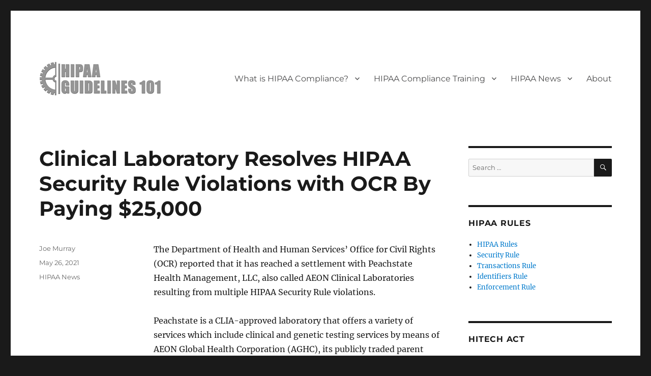

--- FILE ---
content_type: text/html; charset=UTF-8
request_url: https://www.hipaaguidelines101.com/clinical-laboratory-resolves-hipaa-security-rule-violations-with-ocr-by-paying-25000/
body_size: 49698
content:
<!DOCTYPE html>
<html lang="en-US" class="no-js">
<head>
    <!-- Global site tag (gtag.js) - Google Analytics -->
	<script async src="https://www.googletagmanager.com/gtag/js?id=UA-136836193-1"></script>
	<script>
	  window.dataLayer = window.dataLayer || [];
	  function gtag(){dataLayer.push(arguments);}
	  gtag('js', new Date());
	
	  gtag('config', 'UA-136836193-1');
	</script>

	<meta charset="UTF-8">
	<meta name="viewport" content="width=device-width, initial-scale=1">
	<link rel="profile" href="http://gmpg.org/xfn/11">
		<script>
(function(html){html.className = html.className.replace(/\bno-js\b/,'js')})(document.documentElement);
//# sourceURL=twentysixteen_javascript_detection
</script>
<meta name='robots' content='index, follow, max-image-preview:large, max-snippet:-1, max-video-preview:-1' />

	<!-- This site is optimized with the Yoast SEO plugin v26.7 - https://yoast.com/wordpress/plugins/seo/ -->
	<title>Clinical Laboratory Resolves HIPAA Security Rule Violations with OCR By Paying $25,000 - HIPAA 101</title>
	<meta name="description" content="The Department of Health and Human Services’ Office for Civil Rights (OCR) reported that it has reached a settlement with Peachstate Health Management, LLC, also called AEON Clinical Laboratories resulting from multiple HIPAA Security Rule violations." />
	<link rel="canonical" href="https://www.hipaaguidelines101.com/clinical-laboratory-resolves-hipaa-security-rule-violations-with-ocr-by-paying-25000/" />
	<meta property="og:locale" content="en_US" />
	<meta property="og:type" content="article" />
	<meta property="og:title" content="Clinical Laboratory Resolves HIPAA Security Rule Violations with OCR By Paying $25,000 - HIPAA 101" />
	<meta property="og:description" content="The Department of Health and Human Services’ Office for Civil Rights (OCR) reported that it has reached a settlement with Peachstate Health Management, LLC, also called AEON Clinical Laboratories resulting from multiple HIPAA Security Rule violations. Peachstate is a CLIA-approved laboratory that offers a variety of services which include clinical and genetic testing services by &hellip; Continue reading &quot;Clinical Laboratory Resolves HIPAA Security Rule Violations with OCR By Paying $25,000&quot;" />
	<meta property="og:url" content="https://www.hipaaguidelines101.com/clinical-laboratory-resolves-hipaa-security-rule-violations-with-ocr-by-paying-25000/" />
	<meta property="og:site_name" content="HIPAA 101" />
	<meta property="article:published_time" content="2021-05-26T02:59:45+00:00" />
	<meta property="article:modified_time" content="2024-11-12T09:54:36+00:00" />
	<meta name="author" content="Joe Murray" />
	<meta name="twitter:card" content="summary_large_image" />
	<meta name="twitter:creator" content="@https://x.com/JoeMurray1989" />
	<meta name="twitter:label1" content="Written by" />
	<meta name="twitter:data1" content="Joe Murray" />
	<meta name="twitter:label2" content="Est. reading time" />
	<meta name="twitter:data2" content="2 minutes" />
	<script type="application/ld+json" class="yoast-schema-graph">{"@context":"https://schema.org","@graph":[{"@type":"Article","@id":"https://www.hipaaguidelines101.com/clinical-laboratory-resolves-hipaa-security-rule-violations-with-ocr-by-paying-25000/#article","isPartOf":{"@id":"https://www.hipaaguidelines101.com/clinical-laboratory-resolves-hipaa-security-rule-violations-with-ocr-by-paying-25000/"},"author":{"name":"Joe Murray","@id":"https://www.hipaaguidelines101.com/#/schema/person/3f7bb3c600cf04a9e0493e04e0b2d31f"},"headline":"Clinical Laboratory Resolves HIPAA Security Rule Violations with OCR By Paying $25,000","datePublished":"2021-05-26T02:59:45+00:00","dateModified":"2024-11-12T09:54:36+00:00","mainEntityOfPage":{"@id":"https://www.hipaaguidelines101.com/clinical-laboratory-resolves-hipaa-security-rule-violations-with-ocr-by-paying-25000/"},"wordCount":451,"publisher":{"@id":"https://www.hipaaguidelines101.com/#organization"},"articleSection":["HIPAA News"],"inLanguage":"en-US"},{"@type":"WebPage","@id":"https://www.hipaaguidelines101.com/clinical-laboratory-resolves-hipaa-security-rule-violations-with-ocr-by-paying-25000/","url":"https://www.hipaaguidelines101.com/clinical-laboratory-resolves-hipaa-security-rule-violations-with-ocr-by-paying-25000/","name":"Clinical Laboratory Resolves HIPAA Security Rule Violations with OCR By Paying $25,000 - HIPAA 101","isPartOf":{"@id":"https://www.hipaaguidelines101.com/#website"},"datePublished":"2021-05-26T02:59:45+00:00","dateModified":"2024-11-12T09:54:36+00:00","breadcrumb":{"@id":"https://www.hipaaguidelines101.com/clinical-laboratory-resolves-hipaa-security-rule-violations-with-ocr-by-paying-25000/#breadcrumb"},"inLanguage":"en-US","potentialAction":[{"@type":"ReadAction","target":["https://www.hipaaguidelines101.com/clinical-laboratory-resolves-hipaa-security-rule-violations-with-ocr-by-paying-25000/"]}]},{"@type":"BreadcrumbList","@id":"https://www.hipaaguidelines101.com/clinical-laboratory-resolves-hipaa-security-rule-violations-with-ocr-by-paying-25000/#breadcrumb","itemListElement":[{"@type":"ListItem","position":1,"name":"Home","item":"https://www.hipaaguidelines101.com/"},{"@type":"ListItem","position":2,"name":"Clinical Laboratory Resolves HIPAA Security Rule Violations with OCR By Paying $25,000"}]},{"@type":"WebSite","@id":"https://www.hipaaguidelines101.com/#website","url":"https://www.hipaaguidelines101.com/","name":"HIPAA 101","description":"","publisher":{"@id":"https://www.hipaaguidelines101.com/#organization"},"potentialAction":[{"@type":"SearchAction","target":{"@type":"EntryPoint","urlTemplate":"https://www.hipaaguidelines101.com/?s={search_term_string}"},"query-input":{"@type":"PropertyValueSpecification","valueRequired":true,"valueName":"search_term_string"}}],"inLanguage":"en-US"},{"@type":"Organization","@id":"https://www.hipaaguidelines101.com/#organization","name":"HIPAA 101","url":"https://www.hipaaguidelines101.com/","logo":{"@type":"ImageObject","inLanguage":"en-US","@id":"https://www.hipaaguidelines101.com/#/schema/logo/image/","url":"https://www.hipaaguidelines101.com/wp-content/uploads/2019/05/hipaaguidelines101.png","contentUrl":"https://www.hipaaguidelines101.com/wp-content/uploads/2019/05/hipaaguidelines101.png","width":240,"height":67,"caption":"HIPAA 101"},"image":{"@id":"https://www.hipaaguidelines101.com/#/schema/logo/image/"}},{"@type":"Person","@id":"https://www.hipaaguidelines101.com/#/schema/person/3f7bb3c600cf04a9e0493e04e0b2d31f","name":"Joe Murray","description":"Joe Murray is the Editor-in-Chief of HIPAA 101, where he leads the writing team in delivering high-quality news and insights on HIPAA regulations. With over 15 years of experience in healthcare journalism, Joe has established himself as a trusted writer. At HIPAA 101, Joe is dedicated to providing healthcare professionals and administrative staff with accurate, timely, and comprehensive information to help them navigate the complexities of HIPAA.","sameAs":["https://x.com/https://x.com/JoeMurray1989"]}]}</script>
	<!-- / Yoast SEO plugin. -->


<link rel="alternate" type="application/rss+xml" title="HIPAA 101 &raquo; Feed" href="https://www.hipaaguidelines101.com/feed/" />
<link rel="alternate" type="application/rss+xml" title="HIPAA 101 &raquo; Comments Feed" href="https://www.hipaaguidelines101.com/comments/feed/" />
<link rel="alternate" title="oEmbed (JSON)" type="application/json+oembed" href="https://www.hipaaguidelines101.com/wp-json/oembed/1.0/embed?url=https%3A%2F%2Fwww.hipaaguidelines101.com%2Fclinical-laboratory-resolves-hipaa-security-rule-violations-with-ocr-by-paying-25000%2F" />
<link rel="alternate" title="oEmbed (XML)" type="text/xml+oembed" href="https://www.hipaaguidelines101.com/wp-json/oembed/1.0/embed?url=https%3A%2F%2Fwww.hipaaguidelines101.com%2Fclinical-laboratory-resolves-hipaa-security-rule-violations-with-ocr-by-paying-25000%2F&#038;format=xml" />
<style id='wp-img-auto-sizes-contain-inline-css'>
img:is([sizes=auto i],[sizes^="auto," i]){contain-intrinsic-size:3000px 1500px}
/*# sourceURL=wp-img-auto-sizes-contain-inline-css */
</style>
<style id='wp-emoji-styles-inline-css'>

	img.wp-smiley, img.emoji {
		display: inline !important;
		border: none !important;
		box-shadow: none !important;
		height: 1em !important;
		width: 1em !important;
		margin: 0 0.07em !important;
		vertical-align: -0.1em !important;
		background: none !important;
		padding: 0 !important;
	}
/*# sourceURL=wp-emoji-styles-inline-css */
</style>
<style id='wp-block-library-inline-css'>
:root{--wp-block-synced-color:#7a00df;--wp-block-synced-color--rgb:122,0,223;--wp-bound-block-color:var(--wp-block-synced-color);--wp-editor-canvas-background:#ddd;--wp-admin-theme-color:#007cba;--wp-admin-theme-color--rgb:0,124,186;--wp-admin-theme-color-darker-10:#006ba1;--wp-admin-theme-color-darker-10--rgb:0,107,160.5;--wp-admin-theme-color-darker-20:#005a87;--wp-admin-theme-color-darker-20--rgb:0,90,135;--wp-admin-border-width-focus:2px}@media (min-resolution:192dpi){:root{--wp-admin-border-width-focus:1.5px}}.wp-element-button{cursor:pointer}:root .has-very-light-gray-background-color{background-color:#eee}:root .has-very-dark-gray-background-color{background-color:#313131}:root .has-very-light-gray-color{color:#eee}:root .has-very-dark-gray-color{color:#313131}:root .has-vivid-green-cyan-to-vivid-cyan-blue-gradient-background{background:linear-gradient(135deg,#00d084,#0693e3)}:root .has-purple-crush-gradient-background{background:linear-gradient(135deg,#34e2e4,#4721fb 50%,#ab1dfe)}:root .has-hazy-dawn-gradient-background{background:linear-gradient(135deg,#faaca8,#dad0ec)}:root .has-subdued-olive-gradient-background{background:linear-gradient(135deg,#fafae1,#67a671)}:root .has-atomic-cream-gradient-background{background:linear-gradient(135deg,#fdd79a,#004a59)}:root .has-nightshade-gradient-background{background:linear-gradient(135deg,#330968,#31cdcf)}:root .has-midnight-gradient-background{background:linear-gradient(135deg,#020381,#2874fc)}:root{--wp--preset--font-size--normal:16px;--wp--preset--font-size--huge:42px}.has-regular-font-size{font-size:1em}.has-larger-font-size{font-size:2.625em}.has-normal-font-size{font-size:var(--wp--preset--font-size--normal)}.has-huge-font-size{font-size:var(--wp--preset--font-size--huge)}.has-text-align-center{text-align:center}.has-text-align-left{text-align:left}.has-text-align-right{text-align:right}.has-fit-text{white-space:nowrap!important}#end-resizable-editor-section{display:none}.aligncenter{clear:both}.items-justified-left{justify-content:flex-start}.items-justified-center{justify-content:center}.items-justified-right{justify-content:flex-end}.items-justified-space-between{justify-content:space-between}.screen-reader-text{border:0;clip-path:inset(50%);height:1px;margin:-1px;overflow:hidden;padding:0;position:absolute;width:1px;word-wrap:normal!important}.screen-reader-text:focus{background-color:#ddd;clip-path:none;color:#444;display:block;font-size:1em;height:auto;left:5px;line-height:normal;padding:15px 23px 14px;text-decoration:none;top:5px;width:auto;z-index:100000}html :where(.has-border-color){border-style:solid}html :where([style*=border-top-color]){border-top-style:solid}html :where([style*=border-right-color]){border-right-style:solid}html :where([style*=border-bottom-color]){border-bottom-style:solid}html :where([style*=border-left-color]){border-left-style:solid}html :where([style*=border-width]){border-style:solid}html :where([style*=border-top-width]){border-top-style:solid}html :where([style*=border-right-width]){border-right-style:solid}html :where([style*=border-bottom-width]){border-bottom-style:solid}html :where([style*=border-left-width]){border-left-style:solid}html :where(img[class*=wp-image-]){height:auto;max-width:100%}:where(figure){margin:0 0 1em}html :where(.is-position-sticky){--wp-admin--admin-bar--position-offset:var(--wp-admin--admin-bar--height,0px)}@media screen and (max-width:600px){html :where(.is-position-sticky){--wp-admin--admin-bar--position-offset:0px}}

/*# sourceURL=wp-block-library-inline-css */
</style><style id='global-styles-inline-css'>
:root{--wp--preset--aspect-ratio--square: 1;--wp--preset--aspect-ratio--4-3: 4/3;--wp--preset--aspect-ratio--3-4: 3/4;--wp--preset--aspect-ratio--3-2: 3/2;--wp--preset--aspect-ratio--2-3: 2/3;--wp--preset--aspect-ratio--16-9: 16/9;--wp--preset--aspect-ratio--9-16: 9/16;--wp--preset--color--black: #000000;--wp--preset--color--cyan-bluish-gray: #abb8c3;--wp--preset--color--white: #fff;--wp--preset--color--pale-pink: #f78da7;--wp--preset--color--vivid-red: #cf2e2e;--wp--preset--color--luminous-vivid-orange: #ff6900;--wp--preset--color--luminous-vivid-amber: #fcb900;--wp--preset--color--light-green-cyan: #7bdcb5;--wp--preset--color--vivid-green-cyan: #00d084;--wp--preset--color--pale-cyan-blue: #8ed1fc;--wp--preset--color--vivid-cyan-blue: #0693e3;--wp--preset--color--vivid-purple: #9b51e0;--wp--preset--color--dark-gray: #1a1a1a;--wp--preset--color--medium-gray: #686868;--wp--preset--color--light-gray: #e5e5e5;--wp--preset--color--blue-gray: #4d545c;--wp--preset--color--bright-blue: #007acc;--wp--preset--color--light-blue: #9adffd;--wp--preset--color--dark-brown: #402b30;--wp--preset--color--medium-brown: #774e24;--wp--preset--color--dark-red: #640c1f;--wp--preset--color--bright-red: #ff675f;--wp--preset--color--yellow: #ffef8e;--wp--preset--gradient--vivid-cyan-blue-to-vivid-purple: linear-gradient(135deg,rgb(6,147,227) 0%,rgb(155,81,224) 100%);--wp--preset--gradient--light-green-cyan-to-vivid-green-cyan: linear-gradient(135deg,rgb(122,220,180) 0%,rgb(0,208,130) 100%);--wp--preset--gradient--luminous-vivid-amber-to-luminous-vivid-orange: linear-gradient(135deg,rgb(252,185,0) 0%,rgb(255,105,0) 100%);--wp--preset--gradient--luminous-vivid-orange-to-vivid-red: linear-gradient(135deg,rgb(255,105,0) 0%,rgb(207,46,46) 100%);--wp--preset--gradient--very-light-gray-to-cyan-bluish-gray: linear-gradient(135deg,rgb(238,238,238) 0%,rgb(169,184,195) 100%);--wp--preset--gradient--cool-to-warm-spectrum: linear-gradient(135deg,rgb(74,234,220) 0%,rgb(151,120,209) 20%,rgb(207,42,186) 40%,rgb(238,44,130) 60%,rgb(251,105,98) 80%,rgb(254,248,76) 100%);--wp--preset--gradient--blush-light-purple: linear-gradient(135deg,rgb(255,206,236) 0%,rgb(152,150,240) 100%);--wp--preset--gradient--blush-bordeaux: linear-gradient(135deg,rgb(254,205,165) 0%,rgb(254,45,45) 50%,rgb(107,0,62) 100%);--wp--preset--gradient--luminous-dusk: linear-gradient(135deg,rgb(255,203,112) 0%,rgb(199,81,192) 50%,rgb(65,88,208) 100%);--wp--preset--gradient--pale-ocean: linear-gradient(135deg,rgb(255,245,203) 0%,rgb(182,227,212) 50%,rgb(51,167,181) 100%);--wp--preset--gradient--electric-grass: linear-gradient(135deg,rgb(202,248,128) 0%,rgb(113,206,126) 100%);--wp--preset--gradient--midnight: linear-gradient(135deg,rgb(2,3,129) 0%,rgb(40,116,252) 100%);--wp--preset--font-size--small: 13px;--wp--preset--font-size--medium: 20px;--wp--preset--font-size--large: 36px;--wp--preset--font-size--x-large: 42px;--wp--preset--spacing--20: 0.44rem;--wp--preset--spacing--30: 0.67rem;--wp--preset--spacing--40: 1rem;--wp--preset--spacing--50: 1.5rem;--wp--preset--spacing--60: 2.25rem;--wp--preset--spacing--70: 3.38rem;--wp--preset--spacing--80: 5.06rem;--wp--preset--shadow--natural: 6px 6px 9px rgba(0, 0, 0, 0.2);--wp--preset--shadow--deep: 12px 12px 50px rgba(0, 0, 0, 0.4);--wp--preset--shadow--sharp: 6px 6px 0px rgba(0, 0, 0, 0.2);--wp--preset--shadow--outlined: 6px 6px 0px -3px rgb(255, 255, 255), 6px 6px rgb(0, 0, 0);--wp--preset--shadow--crisp: 6px 6px 0px rgb(0, 0, 0);}:where(.is-layout-flex){gap: 0.5em;}:where(.is-layout-grid){gap: 0.5em;}body .is-layout-flex{display: flex;}.is-layout-flex{flex-wrap: wrap;align-items: center;}.is-layout-flex > :is(*, div){margin: 0;}body .is-layout-grid{display: grid;}.is-layout-grid > :is(*, div){margin: 0;}:where(.wp-block-columns.is-layout-flex){gap: 2em;}:where(.wp-block-columns.is-layout-grid){gap: 2em;}:where(.wp-block-post-template.is-layout-flex){gap: 1.25em;}:where(.wp-block-post-template.is-layout-grid){gap: 1.25em;}.has-black-color{color: var(--wp--preset--color--black) !important;}.has-cyan-bluish-gray-color{color: var(--wp--preset--color--cyan-bluish-gray) !important;}.has-white-color{color: var(--wp--preset--color--white) !important;}.has-pale-pink-color{color: var(--wp--preset--color--pale-pink) !important;}.has-vivid-red-color{color: var(--wp--preset--color--vivid-red) !important;}.has-luminous-vivid-orange-color{color: var(--wp--preset--color--luminous-vivid-orange) !important;}.has-luminous-vivid-amber-color{color: var(--wp--preset--color--luminous-vivid-amber) !important;}.has-light-green-cyan-color{color: var(--wp--preset--color--light-green-cyan) !important;}.has-vivid-green-cyan-color{color: var(--wp--preset--color--vivid-green-cyan) !important;}.has-pale-cyan-blue-color{color: var(--wp--preset--color--pale-cyan-blue) !important;}.has-vivid-cyan-blue-color{color: var(--wp--preset--color--vivid-cyan-blue) !important;}.has-vivid-purple-color{color: var(--wp--preset--color--vivid-purple) !important;}.has-black-background-color{background-color: var(--wp--preset--color--black) !important;}.has-cyan-bluish-gray-background-color{background-color: var(--wp--preset--color--cyan-bluish-gray) !important;}.has-white-background-color{background-color: var(--wp--preset--color--white) !important;}.has-pale-pink-background-color{background-color: var(--wp--preset--color--pale-pink) !important;}.has-vivid-red-background-color{background-color: var(--wp--preset--color--vivid-red) !important;}.has-luminous-vivid-orange-background-color{background-color: var(--wp--preset--color--luminous-vivid-orange) !important;}.has-luminous-vivid-amber-background-color{background-color: var(--wp--preset--color--luminous-vivid-amber) !important;}.has-light-green-cyan-background-color{background-color: var(--wp--preset--color--light-green-cyan) !important;}.has-vivid-green-cyan-background-color{background-color: var(--wp--preset--color--vivid-green-cyan) !important;}.has-pale-cyan-blue-background-color{background-color: var(--wp--preset--color--pale-cyan-blue) !important;}.has-vivid-cyan-blue-background-color{background-color: var(--wp--preset--color--vivid-cyan-blue) !important;}.has-vivid-purple-background-color{background-color: var(--wp--preset--color--vivid-purple) !important;}.has-black-border-color{border-color: var(--wp--preset--color--black) !important;}.has-cyan-bluish-gray-border-color{border-color: var(--wp--preset--color--cyan-bluish-gray) !important;}.has-white-border-color{border-color: var(--wp--preset--color--white) !important;}.has-pale-pink-border-color{border-color: var(--wp--preset--color--pale-pink) !important;}.has-vivid-red-border-color{border-color: var(--wp--preset--color--vivid-red) !important;}.has-luminous-vivid-orange-border-color{border-color: var(--wp--preset--color--luminous-vivid-orange) !important;}.has-luminous-vivid-amber-border-color{border-color: var(--wp--preset--color--luminous-vivid-amber) !important;}.has-light-green-cyan-border-color{border-color: var(--wp--preset--color--light-green-cyan) !important;}.has-vivid-green-cyan-border-color{border-color: var(--wp--preset--color--vivid-green-cyan) !important;}.has-pale-cyan-blue-border-color{border-color: var(--wp--preset--color--pale-cyan-blue) !important;}.has-vivid-cyan-blue-border-color{border-color: var(--wp--preset--color--vivid-cyan-blue) !important;}.has-vivid-purple-border-color{border-color: var(--wp--preset--color--vivid-purple) !important;}.has-vivid-cyan-blue-to-vivid-purple-gradient-background{background: var(--wp--preset--gradient--vivid-cyan-blue-to-vivid-purple) !important;}.has-light-green-cyan-to-vivid-green-cyan-gradient-background{background: var(--wp--preset--gradient--light-green-cyan-to-vivid-green-cyan) !important;}.has-luminous-vivid-amber-to-luminous-vivid-orange-gradient-background{background: var(--wp--preset--gradient--luminous-vivid-amber-to-luminous-vivid-orange) !important;}.has-luminous-vivid-orange-to-vivid-red-gradient-background{background: var(--wp--preset--gradient--luminous-vivid-orange-to-vivid-red) !important;}.has-very-light-gray-to-cyan-bluish-gray-gradient-background{background: var(--wp--preset--gradient--very-light-gray-to-cyan-bluish-gray) !important;}.has-cool-to-warm-spectrum-gradient-background{background: var(--wp--preset--gradient--cool-to-warm-spectrum) !important;}.has-blush-light-purple-gradient-background{background: var(--wp--preset--gradient--blush-light-purple) !important;}.has-blush-bordeaux-gradient-background{background: var(--wp--preset--gradient--blush-bordeaux) !important;}.has-luminous-dusk-gradient-background{background: var(--wp--preset--gradient--luminous-dusk) !important;}.has-pale-ocean-gradient-background{background: var(--wp--preset--gradient--pale-ocean) !important;}.has-electric-grass-gradient-background{background: var(--wp--preset--gradient--electric-grass) !important;}.has-midnight-gradient-background{background: var(--wp--preset--gradient--midnight) !important;}.has-small-font-size{font-size: var(--wp--preset--font-size--small) !important;}.has-medium-font-size{font-size: var(--wp--preset--font-size--medium) !important;}.has-large-font-size{font-size: var(--wp--preset--font-size--large) !important;}.has-x-large-font-size{font-size: var(--wp--preset--font-size--x-large) !important;}
/*# sourceURL=global-styles-inline-css */
</style>

<style id='classic-theme-styles-inline-css'>
/*! This file is auto-generated */
.wp-block-button__link{color:#fff;background-color:#32373c;border-radius:9999px;box-shadow:none;text-decoration:none;padding:calc(.667em + 2px) calc(1.333em + 2px);font-size:1.125em}.wp-block-file__button{background:#32373c;color:#fff;text-decoration:none}
/*# sourceURL=/wp-includes/css/classic-themes.min.css */
</style>
<link rel='stylesheet' id='parent-style-css' href='https://www.hipaaguidelines101.com/wp-content/themes/twentysixteen/style.css?ver=6.9' media='all' />
<link rel='stylesheet' id='twentysixteen-fonts-css' href='https://www.hipaaguidelines101.com/wp-content/themes/twentysixteen/fonts/merriweather-plus-montserrat-plus-inconsolata.css?ver=20230328' media='all' />
<link rel='stylesheet' id='genericons-css' href='https://www.hipaaguidelines101.com/wp-content/themes/twentysixteen/genericons/genericons.css?ver=20251101' media='all' />
<link rel='stylesheet' id='twentysixteen-style-css' href='https://www.hipaaguidelines101.com/wp-content/themes/twentysixteen-child/style.css?ver=20251202' media='all' />
<link rel='stylesheet' id='twentysixteen-block-style-css' href='https://www.hipaaguidelines101.com/wp-content/themes/twentysixteen/css/blocks.css?ver=20240817' media='all' />
<script src="https://www.hipaaguidelines101.com/wp-includes/js/jquery/jquery.min.js?ver=3.7.1" id="jquery-core-js"></script>
<script src="https://www.hipaaguidelines101.com/wp-includes/js/jquery/jquery-migrate.min.js?ver=3.4.1" id="jquery-migrate-js"></script>
<script id="twentysixteen-script-js-extra">
var screenReaderText = {"expand":"expand child menu","collapse":"collapse child menu"};
//# sourceURL=twentysixteen-script-js-extra
</script>
<script src="https://www.hipaaguidelines101.com/wp-content/themes/twentysixteen/js/functions.js?ver=20230629" id="twentysixteen-script-js" defer data-wp-strategy="defer"></script>
<link rel="https://api.w.org/" href="https://www.hipaaguidelines101.com/wp-json/" /><link rel="alternate" title="JSON" type="application/json" href="https://www.hipaaguidelines101.com/wp-json/wp/v2/posts/1778" /><link rel="EditURI" type="application/rsd+xml" title="RSD" href="https://www.hipaaguidelines101.com/xmlrpc.php?rsd" />
<meta name="generator" content="WordPress 6.9" />
<link rel='shortlink' href='https://www.hipaaguidelines101.com/?p=1778' />
		<style type="text/css" id="twentysixteen-header-css">
		.site-branding {
			margin: 0 auto 0 0;
		}

		.site-branding .site-title,
		.site-description {
			clip-path: inset(50%);
			position: absolute;
		}
		</style>
		<link rel="icon" href="https://www.hipaaguidelines101.com/wp-content/uploads/2019/05/cropped-hipaaguidelines101-site-icon-32x32.png" sizes="32x32" />
<link rel="icon" href="https://www.hipaaguidelines101.com/wp-content/uploads/2019/05/cropped-hipaaguidelines101-site-icon-192x192.png" sizes="192x192" />
<link rel="apple-touch-icon" href="https://www.hipaaguidelines101.com/wp-content/uploads/2019/05/cropped-hipaaguidelines101-site-icon-180x180.png" />
<meta name="msapplication-TileImage" content="https://www.hipaaguidelines101.com/wp-content/uploads/2019/05/cropped-hipaaguidelines101-site-icon-270x270.png" />
		<style id="wp-custom-css">
			.main-navigation a:link, .main-navigation a:visited {
	color: #4a4a4b;
}

		</style>
		</head>

<body class="wp-singular post-template-default single single-post postid-1778 single-format-standard wp-custom-logo wp-embed-responsive wp-theme-twentysixteen wp-child-theme-twentysixteen-child group-blog">
<div id="page" class="site">
	<div class="site-inner">
		<a class="skip-link screen-reader-text" href="#content">Skip to content</a>

		<header id="masthead" class="site-header" role="banner">
			<div class="site-header-main">
				<div class="site-branding">
					<a href="https://www.hipaaguidelines101.com/" class="custom-logo-link" rel="home"><img width="240" height="67" src="https://www.hipaaguidelines101.com/wp-content/uploads/2019/05/hipaaguidelines101.png" class="custom-logo" alt="HIPAA Guidelines 101" decoding="async" /></a>
											<p class="site-title"><a href="https://www.hipaaguidelines101.com/" rel="home">HIPAA 101</a></p>
										</div><!-- .site-branding -->

									<button id="menu-toggle" class="menu-toggle">Menu</button>

					<div id="site-header-menu" class="site-header-menu">
													<nav id="site-navigation" class="main-navigation" role="navigation" aria-label="Primary Menu">
								<div class="menu-main-menu-container"><ul id="menu-main-menu" class="primary-menu"><li id="menu-item-529" class="menu-item menu-item-type-post_type menu-item-object-page menu-item-has-children menu-item-529"><a href="https://www.hipaaguidelines101.com/what-hipaa-compliance/">What is HIPAA Compliance?</a>
<ul class="sub-menu">
	<li id="menu-item-530" class="menu-item menu-item-type-post_type menu-item-object-page menu-item-530"><a href="https://www.hipaaguidelines101.com/what-is-phi/">What is PHI?</a></li>
	<li id="menu-item-533" class="menu-item menu-item-type-post_type menu-item-object-page menu-item-533"><a href="https://www.hipaaguidelines101.com/who-enforces-hipaa/">Who Enforces HIPAA?</a></li>
	<li id="menu-item-532" class="menu-item menu-item-type-post_type menu-item-object-page menu-item-532"><a href="https://www.hipaaguidelines101.com/what-hipaa-violation/">What is a HIPAA Violation?</a></li>
	<li id="menu-item-534" class="menu-item menu-item-type-post_type menu-item-object-page menu-item-534"><a href="https://www.hipaaguidelines101.com/why-hipaa-important/">Why is HIPAA Important?</a></li>
</ul>
</li>
<li id="menu-item-591" class="menu-item menu-item-type-post_type menu-item-object-page menu-item-has-children menu-item-591"><a href="https://www.hipaaguidelines101.com/hipaa-compliance-training/">HIPAA Compliance Training</a>
<ul class="sub-menu">
	<li id="menu-item-1687" class="menu-item menu-item-type-post_type menu-item-object-page menu-item-1687"><a href="https://www.hipaaguidelines101.com/hipaa-training-for-students/">HIPAA Training for Students</a></li>
</ul>
</li>
<li id="menu-item-587" class="menu-item menu-item-type-taxonomy menu-item-object-category current-post-ancestor current-menu-parent current-post-parent menu-item-has-children menu-item-587"><a href="https://www.hipaaguidelines101.com/category/hipaa-news/">HIPAA News</a>
<ul class="sub-menu">
	<li id="menu-item-301" class="menu-item menu-item-type-taxonomy menu-item-object-category menu-item-301"><a href="https://www.hipaaguidelines101.com/category/cybersecurity-news/">Cybersecurity News</a></li>
	<li id="menu-item-302" class="menu-item menu-item-type-taxonomy menu-item-object-category menu-item-302"><a href="https://www.hipaaguidelines101.com/category/internet-security/">Internet Security</a></li>
	<li id="menu-item-303" class="menu-item menu-item-type-taxonomy menu-item-object-category menu-item-303"><a href="https://www.hipaaguidelines101.com/category/cybersecurity-alerts/">Cybersecurity Alerts</a></li>
	<li id="menu-item-304" class="menu-item menu-item-type-taxonomy menu-item-object-category menu-item-304"><a href="https://www.hipaaguidelines101.com/category/email-security/">Email Security</a></li>
	<li id="menu-item-305" class="menu-item menu-item-type-taxonomy menu-item-object-category menu-item-305"><a href="https://www.hipaaguidelines101.com/category/cybersecurity-attacks/">Cybersecurity Attacks</a></li>
	<li id="menu-item-306" class="menu-item menu-item-type-taxonomy menu-item-object-category menu-item-306"><a href="https://www.hipaaguidelines101.com/category/phishing-news/">Phishing News</a></li>
</ul>
</li>
<li id="menu-item-3525" class="menu-item menu-item-type-post_type menu-item-object-page menu-item-3525"><a href="https://www.hipaaguidelines101.com/about-hipaa-101/">About</a></li>
</ul></div>							</nav><!-- .main-navigation -->
						
											</div><!-- .site-header-menu -->
							</div><!-- .site-header-main -->

					</header><!-- .site-header -->

		<div id="content" class="site-content">

<div id="primary" class="content-area">
	<main id="main" class="site-main">
		
<article id="post-1778" class="post-1778 post type-post status-publish format-standard hentry category-hipaa-news">
	<header class="entry-header">
		<h1 class="entry-title">Clinical Laboratory Resolves HIPAA Security Rule Violations with OCR By Paying $25,000</h1>	</header><!-- .entry-header -->

	
	
	<div class="entry-content">
		<p>The Department of Health and Human Services’ Office for Civil Rights (OCR) reported that it has reached a settlement with Peachstate Health Management, LLC, also called AEON Clinical Laboratories resulting from multiple HIPAA Security Rule violations.</p>
<p>Peachstate is a CLIA-approved laboratory that offers a variety of services which include clinical and genetic testing services by means of AEON Global Health Corporation (AGHC), its publicly traded parent company.</p>
<p>OCR began a compliance investigation on August 31, 2016 after the U.S. Department of Veterans Affairs (VA) reported a breach of unsecured protected health information (PHI) that involve its business associates, Authentidate Holding Corporation (AHC), on January 7, 2015. The VA had partnered with AHC to take care of the VA’s Telehealth Services Program. The goal of the OCR investigation was to evaluate if the breach was due to the failure to adhere to the <a href="https://www.hipaaguidelines101.com/hipaa-compliance-training/"  data-wpil-monitor-id="681">HIPAA</a> Privacy and Security Rules.</p>
<p>Throughout the course of the breach investigation, OCR found out that on January 27, 2016, AHC had entered into a reverse merger with Peachstate and had acquired ownership of Peachstate. OCR subsequently carried out a compliance audit of Peachstate’s clinical laboratories to examine Privacy and Security Rule compliance. In that investigation, OCR determined several likely HIPAA Security Rule violations.</p>
<p>Peachstate was found not to have done a correct and comprehensive evaluation to find risks to the integrity, confidentiality, and availability of electronic protected health information (ePHI), as mandated by 45 C.F.R. § 164.308(a)(1)(ii)(A) and was unable to lessen risks and vulnerabilities to a good and proper level by employing correct security steps, as demanded by 45 C.F.R. § 164.308(a)(1)(ii)(B).</p>
<p>There were no software, hardware, or procedural mechanisms put in place to record and assess activity in information systems that contain or utilize ePHI, which violates 45 C.F. R. § 164.312(b). Policies and procedures hadn&#8217;t been executed to document actions, activities, and evaluations mandated by 45 C.F. R. § 164.312(b), which was in violation of 45 C.F.R. § 164.316(b) of the HIPAA Security Rule.</p>
<p>Peachstate decided to settle the case and pay a $25,000 penalty and will execute a thorough corrective action plan to address all facets of noncompliance discovered by OCR in the course of the investigation. Peachstate will be under 3 years of close monitoring by OCR to make sure of compliance.</p>
<p>Clinical laboratories, just like other covered health care providers, should adhere to the HIPAA Security Rule. The inability to implement fundamental Security Rule requirements makes HIPAA regulated entities appealing targets for malicious activity, and puts risks patients’ ePHI. This settlement demonstrates OCR’s dedication to making sure that entities comply with rules that safeguard the privacy and security of protected health information.</p>

<div class="author-info">
	<div class="author-avatar">
			</div><!-- .author-avatar -->

	<div class="author-description">
		<h2 class="author-title"><span class="author-heading">Author:</span> Joe Murray</h2>

		<p class="author-bio">
			Joe Murray is the Editor-in-Chief of HIPAA 101, where he leads the writing team in delivering high-quality news and insights on HIPAA regulations. With over 15 years of experience in healthcare journalism, Joe has established himself as a trusted writer. At HIPAA 101, Joe is dedicated to providing healthcare professionals and administrative staff with accurate, timely, and comprehensive information to help them navigate the complexities of HIPAA.			<a class="author-link" href="https://www.hipaaguidelines101.com/author/joemurray/" rel="author">
				View all posts by Joe Murray			</a>
		</p><!-- .author-bio -->
	</div><!-- .author-description -->
</div><!-- .author-info -->
	</div><!-- .entry-content -->

	<footer class="entry-footer">
		<span class="byline"><span class="screen-reader-text">Author </span><span class="author vcard"><a class="url fn n" href="https://www.hipaaguidelines101.com/author/joemurray/">Joe Murray</a></span></span><span class="posted-on"><span class="screen-reader-text">Posted on </span><a href="https://www.hipaaguidelines101.com/clinical-laboratory-resolves-hipaa-security-rule-violations-with-ocr-by-paying-25000/" rel="bookmark"><time class="entry-date published" datetime="2021-05-26T02:59:45+00:00">May 26, 2021</time><time class="updated" datetime="2024-11-12T09:54:36+00:00">November 12, 2024</time></a></span><span class="cat-links"><span class="screen-reader-text">Categories </span><a href="https://www.hipaaguidelines101.com/category/hipaa-news/" rel="category tag">HIPAA News</a></span>			</footer><!-- .entry-footer -->
</article><!-- #post-1778 -->

	<nav class="navigation post-navigation" aria-label="Posts">
		<h2 class="screen-reader-text">Post navigation</h2>
		<div class="nav-links"><div class="nav-previous"><a href="https://www.hipaaguidelines101.com/rehoboth-mckinley-christian-health-care-services-reports-a-ransomware-attack/" rel="prev"><span class="meta-nav" aria-hidden="true">Previous</span> <span class="screen-reader-text">Previous post:</span> <span class="post-title">Rehoboth McKinley Christian Health Care Services Reports a Ransomware Attack</span></a></div><div class="nav-next"><a href="https://www.hipaaguidelines101.com/michigan-man-charged-with-theft-and-sale-of-pii-of-upmc-workers/" rel="next"><span class="meta-nav" aria-hidden="true">Next</span> <span class="screen-reader-text">Next post:</span> <span class="post-title">Michigan Man Charged With Theft and Sale of PII of UPMC Workers</span></a></div></div>
	</nav>
	</main><!-- .site-main -->

	
</div><!-- .content-area -->


	<aside id="secondary" class="sidebar widget-area">
		<section id="search-2" class="widget widget_search">
<form role="search" method="get" class="search-form" action="https://www.hipaaguidelines101.com/">
	<label>
		<span class="screen-reader-text">
			Search for:		</span>
		<input type="search" class="search-field" placeholder="Search &hellip;" value="" name="s" />
	</label>
	<button type="submit" class="search-submit"><span class="screen-reader-text">
		Search	</span></button>
</form>
</section><section id="nav_menu-2" class="widget widget_nav_menu"><h2 class="widget-title">HIPAA Rules</h2><nav class="menu-sidebar-menu-container" aria-label="HIPAA Rules"><ul id="menu-sidebar-menu" class="menu"><li id="menu-item-577" class="menu-item menu-item-type-post_type menu-item-object-page menu-item-577"><a href="https://www.hipaaguidelines101.com/hipaa-rules.htm">HIPAA Rules</a></li>
<li id="menu-item-576" class="menu-item menu-item-type-post_type menu-item-object-page menu-item-576"><a href="https://www.hipaaguidelines101.com/hipaa-security.htm">Security Rule</a></li>
<li id="menu-item-574" class="menu-item menu-item-type-post_type menu-item-object-page menu-item-574"><a href="https://www.hipaaguidelines101.com/hipaa-transaction.htm">Transactions Rule</a></li>
<li id="menu-item-570" class="menu-item menu-item-type-post_type menu-item-object-page menu-item-570"><a href="https://www.hipaaguidelines101.com/hipaa-enforcement.htm">Identifiers Rule</a></li>
<li id="menu-item-575" class="menu-item menu-item-type-post_type menu-item-object-page menu-item-575"><a href="https://www.hipaaguidelines101.com/hipaa-identifiers.htm">Enforcement Rule</a></li>
</ul></nav></section><section id="nav_menu-3" class="widget widget_nav_menu"><h2 class="widget-title">HITECH Act</h2><nav class="menu-hitech-act-container" aria-label="HITECH Act"><ul id="menu-hitech-act" class="menu"><li id="menu-item-581" class="menu-item menu-item-type-post_type menu-item-object-page menu-item-581"><a href="https://www.hipaaguidelines101.com/hipaa-hitech.htm">The HITECH Act</a></li>
</ul></nav></section><section id="nav_menu-4" class="widget widget_nav_menu"><h2 class="widget-title">Other Resources</h2><nav class="menu-other-resources-container" aria-label="Other Resources"><ul id="menu-other-resources" class="menu"><li id="menu-item-583" class="menu-item menu-item-type-post_type menu-item-object-page menu-item-583"><a href="https://www.hipaaguidelines101.com/hipaa-faq.htm">HIPAA FAQ</a></li>
<li id="menu-item-582" class="menu-item menu-item-type-post_type menu-item-object-page menu-item-582"><a href="https://www.hipaaguidelines101.com/hipaa-data-security.htm">HIPAA Data Security</a></li>
<li id="menu-item-584" class="menu-item menu-item-type-post_type menu-item-object-page menu-item-584"><a href="https://www.hipaaguidelines101.com/hipaa-glossary.htm">HIPAA Glossary</a></li>
</ul></nav></section>
		<section id="recent-posts-2" class="widget widget_recent_entries">
		<h2 class="widget-title">Recent Posts</h2><nav aria-label="Recent Posts">
		<ul>
											<li>
					<a href="https://www.hipaaguidelines101.com/murfreesboro-medical-clinic-resolves-data-breach-lawsuit-involving-over-559k-individuals/">Murfreesboro Medical Clinic Resolves Data Breach Lawsuit Involving Over 559K Individuals</a>
									</li>
											<li>
					<a href="https://www.hipaaguidelines101.com/settlement-of-tracking-technology-lawsuit-against-main-line-fertility-center/">Settlement of Tracking Technology Lawsuit Against Main Line Fertility Center</a>
									</li>
											<li>
					<a href="https://www.hipaaguidelines101.com/yale-new-haven-health-settles-data-breach-lawsuit-for-18-million/">Yale New Haven Health Settles Data Breach Lawsuit for $18 Million</a>
									</li>
											<li>
					<a href="https://www.hipaaguidelines101.com/lower-cyber-insurance-claims-but-higher-ransomware-losses/">Lower Cyber Insurance Claims But Higher Ransomware Losses</a>
									</li>
											<li>
					<a href="https://www.hipaaguidelines101.com/hhs-investigates-healthcare-entities-engaging-in-information-blocking-practices/">HHS Investigates Healthcare Entities Engaging in Information Blocking Practices</a>
									</li>
											<li>
					<a href="https://www.hipaaguidelines101.com/hca-healthcare-settles-class-action-lawsuits-for-approximately-9-million/">HCA Healthcare Settles Class Action Lawsuits for Approximately $9 Million</a>
									</li>
											<li>
					<a href="https://www.hipaaguidelines101.com/unauthorized-account-creation-for-103000-medicare-beneficiaries-investigated/">Unauthorized Account Creation for 103,000 Medicare Beneficiaries Investigated</a>
									</li>
											<li>
					<a href="https://www.hipaaguidelines101.com/baycare-health-pays-800000-hipaa-penalty-for-malicious-insider-incident/">BayCare Health Pays $800,000 HIPAA Penalty for Malicious Insider Incident</a>
									</li>
											<li>
					<a href="https://www.hipaaguidelines101.com/4-7-million-individuals-affected-by-blue-shield-of-california-impermissible-disclosure-of-phi/">4.7 Million Individuals Affected by Blue Shield of California Impermissible Disclosure of PHI</a>
									</li>
											<li>
					<a href="https://www.hipaaguidelines101.com/virginia-consumer-protection-act-revision-covering-reproductive-and-sexual-health-data/">Virginia Consumer Protection Act Revision Covering Reproductive and Sexual Health Data</a>
									</li>
					</ul>

		</nav></section>	</aside><!-- .sidebar .widget-area -->

		</div><!-- .site-content -->

		<footer id="colophon" class="site-footer" role="contentinfo">
							<nav class="main-navigation" role="navigation" aria-label="Footer Primary Menu">
					<div class="menu-main-menu-container"><ul id="menu-main-menu-1" class="primary-menu"><li class="menu-item menu-item-type-post_type menu-item-object-page menu-item-has-children menu-item-529"><a href="https://www.hipaaguidelines101.com/what-hipaa-compliance/">What is HIPAA Compliance?</a>
<ul class="sub-menu">
	<li class="menu-item menu-item-type-post_type menu-item-object-page menu-item-530"><a href="https://www.hipaaguidelines101.com/what-is-phi/">What is PHI?</a></li>
	<li class="menu-item menu-item-type-post_type menu-item-object-page menu-item-533"><a href="https://www.hipaaguidelines101.com/who-enforces-hipaa/">Who Enforces HIPAA?</a></li>
	<li class="menu-item menu-item-type-post_type menu-item-object-page menu-item-532"><a href="https://www.hipaaguidelines101.com/what-hipaa-violation/">What is a HIPAA Violation?</a></li>
	<li class="menu-item menu-item-type-post_type menu-item-object-page menu-item-534"><a href="https://www.hipaaguidelines101.com/why-hipaa-important/">Why is HIPAA Important?</a></li>
</ul>
</li>
<li class="menu-item menu-item-type-post_type menu-item-object-page menu-item-has-children menu-item-591"><a href="https://www.hipaaguidelines101.com/hipaa-compliance-training/">HIPAA Compliance Training</a>
<ul class="sub-menu">
	<li class="menu-item menu-item-type-post_type menu-item-object-page menu-item-1687"><a href="https://www.hipaaguidelines101.com/hipaa-training-for-students/">HIPAA Training for Students</a></li>
</ul>
</li>
<li class="menu-item menu-item-type-taxonomy menu-item-object-category current-post-ancestor current-menu-parent current-post-parent menu-item-has-children menu-item-587"><a href="https://www.hipaaguidelines101.com/category/hipaa-news/">HIPAA News</a>
<ul class="sub-menu">
	<li class="menu-item menu-item-type-taxonomy menu-item-object-category menu-item-301"><a href="https://www.hipaaguidelines101.com/category/cybersecurity-news/">Cybersecurity News</a></li>
	<li class="menu-item menu-item-type-taxonomy menu-item-object-category menu-item-302"><a href="https://www.hipaaguidelines101.com/category/internet-security/">Internet Security</a></li>
	<li class="menu-item menu-item-type-taxonomy menu-item-object-category menu-item-303"><a href="https://www.hipaaguidelines101.com/category/cybersecurity-alerts/">Cybersecurity Alerts</a></li>
	<li class="menu-item menu-item-type-taxonomy menu-item-object-category menu-item-304"><a href="https://www.hipaaguidelines101.com/category/email-security/">Email Security</a></li>
	<li class="menu-item menu-item-type-taxonomy menu-item-object-category menu-item-305"><a href="https://www.hipaaguidelines101.com/category/cybersecurity-attacks/">Cybersecurity Attacks</a></li>
	<li class="menu-item menu-item-type-taxonomy menu-item-object-category menu-item-306"><a href="https://www.hipaaguidelines101.com/category/phishing-news/">Phishing News</a></li>
</ul>
</li>
<li class="menu-item menu-item-type-post_type menu-item-object-page menu-item-3525"><a href="https://www.hipaaguidelines101.com/about-hipaa-101/">About</a></li>
</ul></div>				</nav><!-- .main-navigation -->
			
			
			<div class="site-info">
								<span class="site-title">&copy; Copyright 2006-2026 HIPAA 101</span> &nbsp; &nbsp; &nbsp;
								<a href="/site-map/">Site Map</a> &nbsp; &nbsp; &nbsp; <a href="/privacy/">Privacy Policy</a> &nbsp; &nbsp; &nbsp; <a href="/terms-and-conditions/">Terms and Conditions</a> &nbsp; &nbsp; &nbsp; <a href="/disclaimer/">Disclaimer</a>
			</div><!-- .site-info -->
		</footer><!-- .site-footer -->
	</div><!-- .site-inner -->
</div><!-- .site -->

<script type="speculationrules">
{"prefetch":[{"source":"document","where":{"and":[{"href_matches":"/*"},{"not":{"href_matches":["/wp-*.php","/wp-admin/*","/wp-content/uploads/*","/wp-content/*","/wp-content/plugins/*","/wp-content/themes/twentysixteen-child/*","/wp-content/themes/twentysixteen/*","/*\\?(.+)"]}},{"not":{"selector_matches":"a[rel~=\"nofollow\"]"}},{"not":{"selector_matches":".no-prefetch, .no-prefetch a"}}]},"eagerness":"conservative"}]}
</script>
<script id="wpil-frontend-script-js-extra">
var wpilFrontend = {"ajaxUrl":"/wp-admin/admin-ajax.php","postId":"1778","postType":"post","openInternalInNewTab":"0","openExternalInNewTab":"0","disableClicks":"0","openLinksWithJS":"0","trackAllElementClicks":"0","clicksI18n":{"imageNoText":"Image in link: No Text","imageText":"Image Title: ","noText":"No Anchor Text Found"}};
//# sourceURL=wpil-frontend-script-js-extra
</script>
<script src="https://www.hipaaguidelines101.com/wp-content/plugins/link-whisper-premium/js/frontend.min.js?ver=1768515282" id="wpil-frontend-script-js"></script>
<script id="wp-emoji-settings" type="application/json">
{"baseUrl":"https://s.w.org/images/core/emoji/17.0.2/72x72/","ext":".png","svgUrl":"https://s.w.org/images/core/emoji/17.0.2/svg/","svgExt":".svg","source":{"concatemoji":"https://www.hipaaguidelines101.com/wp-includes/js/wp-emoji-release.min.js?ver=6.9"}}
</script>
<script type="module">
/*! This file is auto-generated */
const a=JSON.parse(document.getElementById("wp-emoji-settings").textContent),o=(window._wpemojiSettings=a,"wpEmojiSettingsSupports"),s=["flag","emoji"];function i(e){try{var t={supportTests:e,timestamp:(new Date).valueOf()};sessionStorage.setItem(o,JSON.stringify(t))}catch(e){}}function c(e,t,n){e.clearRect(0,0,e.canvas.width,e.canvas.height),e.fillText(t,0,0);t=new Uint32Array(e.getImageData(0,0,e.canvas.width,e.canvas.height).data);e.clearRect(0,0,e.canvas.width,e.canvas.height),e.fillText(n,0,0);const a=new Uint32Array(e.getImageData(0,0,e.canvas.width,e.canvas.height).data);return t.every((e,t)=>e===a[t])}function p(e,t){e.clearRect(0,0,e.canvas.width,e.canvas.height),e.fillText(t,0,0);var n=e.getImageData(16,16,1,1);for(let e=0;e<n.data.length;e++)if(0!==n.data[e])return!1;return!0}function u(e,t,n,a){switch(t){case"flag":return n(e,"\ud83c\udff3\ufe0f\u200d\u26a7\ufe0f","\ud83c\udff3\ufe0f\u200b\u26a7\ufe0f")?!1:!n(e,"\ud83c\udde8\ud83c\uddf6","\ud83c\udde8\u200b\ud83c\uddf6")&&!n(e,"\ud83c\udff4\udb40\udc67\udb40\udc62\udb40\udc65\udb40\udc6e\udb40\udc67\udb40\udc7f","\ud83c\udff4\u200b\udb40\udc67\u200b\udb40\udc62\u200b\udb40\udc65\u200b\udb40\udc6e\u200b\udb40\udc67\u200b\udb40\udc7f");case"emoji":return!a(e,"\ud83e\u1fac8")}return!1}function f(e,t,n,a){let r;const o=(r="undefined"!=typeof WorkerGlobalScope&&self instanceof WorkerGlobalScope?new OffscreenCanvas(300,150):document.createElement("canvas")).getContext("2d",{willReadFrequently:!0}),s=(o.textBaseline="top",o.font="600 32px Arial",{});return e.forEach(e=>{s[e]=t(o,e,n,a)}),s}function r(e){var t=document.createElement("script");t.src=e,t.defer=!0,document.head.appendChild(t)}a.supports={everything:!0,everythingExceptFlag:!0},new Promise(t=>{let n=function(){try{var e=JSON.parse(sessionStorage.getItem(o));if("object"==typeof e&&"number"==typeof e.timestamp&&(new Date).valueOf()<e.timestamp+604800&&"object"==typeof e.supportTests)return e.supportTests}catch(e){}return null}();if(!n){if("undefined"!=typeof Worker&&"undefined"!=typeof OffscreenCanvas&&"undefined"!=typeof URL&&URL.createObjectURL&&"undefined"!=typeof Blob)try{var e="postMessage("+f.toString()+"("+[JSON.stringify(s),u.toString(),c.toString(),p.toString()].join(",")+"));",a=new Blob([e],{type:"text/javascript"});const r=new Worker(URL.createObjectURL(a),{name:"wpTestEmojiSupports"});return void(r.onmessage=e=>{i(n=e.data),r.terminate(),t(n)})}catch(e){}i(n=f(s,u,c,p))}t(n)}).then(e=>{for(const n in e)a.supports[n]=e[n],a.supports.everything=a.supports.everything&&a.supports[n],"flag"!==n&&(a.supports.everythingExceptFlag=a.supports.everythingExceptFlag&&a.supports[n]);var t;a.supports.everythingExceptFlag=a.supports.everythingExceptFlag&&!a.supports.flag,a.supports.everything||((t=a.source||{}).concatemoji?r(t.concatemoji):t.wpemoji&&t.twemoji&&(r(t.twemoji),r(t.wpemoji)))});
//# sourceURL=https://www.hipaaguidelines101.com/wp-includes/js/wp-emoji-loader.min.js
</script>
</body>
</html>
<!-- Cache Enabler by KeyCDN @ Fri, 16 Jan 2026 00:29:49 GMT (https-index.html) -->

--- FILE ---
content_type: text/css
request_url: https://www.hipaaguidelines101.com/wp-content/themes/twentysixteen-child/style.css?ver=20251202
body_size: 365
content:
/*
 Theme Name:     Twenty Sixteen Child
 Theme URI:      https://www.hipaaguidelines101.com/
 Description:    Twenty Sixteen Theme
 Author:         Author
 Author URI:     https://www.hipaaguidelines101.com/
 Template:       twentysixteen
 Version:        1.0.0
*/
 
 
/* =Theme customization starts here
------------------------------------------------------- */
